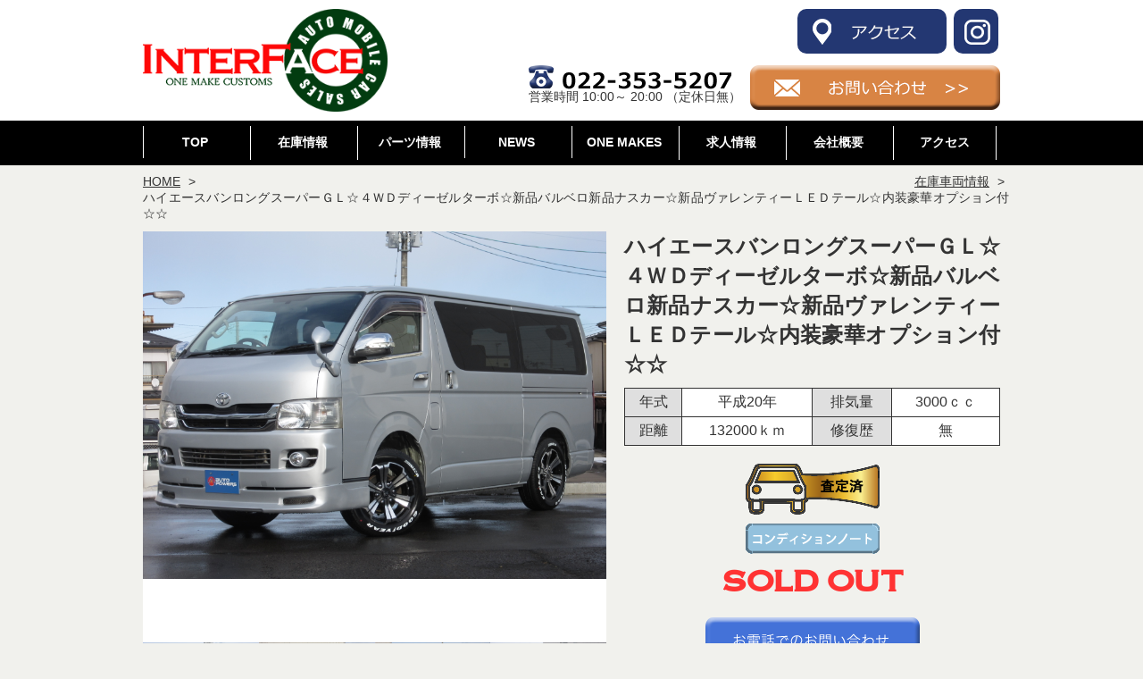

--- FILE ---
content_type: text/html; charset=UTF-8
request_url: https://interface-4x4.com/car_stock/%E3%83%8F%E3%82%A4%E3%82%A8%E3%83%BC%E3%82%B9%E3%83%90%E3%83%B3%E3%83%AD%E3%83%B3%E3%82%B0%E3%82%B9%E3%83%BC%E3%83%91%E3%83%BC%EF%BD%87%EF%BD%8C%EF%BC%94%EF%BD%97%EF%BD%84%E3%83%87%E3%82%A3%E3%83%BC/
body_size: 60382
content:
<!DOCTYPE html>
<html lang="ja">
<head>
<!-- Global site tag (gtag.js) - Google Analytics -->
<script async src="https://www.googletagmanager.com/gtag/js?id=UA-120816451-1"></script>
<script>
  window.dataLayer = window.dataLayer || [];
  function gtag(){dataLayer.push(arguments);}
  gtag('js', new Date());

  gtag('config', 'UA-120816451-1');
</script>
<meta charset="UTF-8">
<meta http-equiv="X-UA-Compatible" content="IE=edge">
<meta name="viewport" content="width=device-width, initial-scale=1">
<link rel="profile" href="http://gmpg.org/xfn/11">
<link rel="pingback" href="https://interface-4x4.com/xmlrpc.php">
<link rel="shortcut icon" href="https://interface-4x4.com/wp-content/themes/html5max-interface/img/favicon.ico" type="image/x-icon" />
<link rel="stylesheet" type="text/css" href="https://interface-4x4.com/wp-content/themes/html5max-interface/css/reset.css">
<link rel="stylesheet" type="text/css" href="https://interface-4x4.com/wp-content/themes/html5max-interface/css/unsemantic-grid-responsive.css">
<link rel="stylesheet" type="text/css" href="https://interface-4x4.com/wp-content/themes/html5max-interface/css/font-awesome.css">
<title>ハイエースバンロングスーパーＧＬ☆４ＷＤディーゼルターボ☆新品バルベロ新品ナスカー☆新品ヴァレンティーＬＥＤテール☆内装豪華オプション付☆☆ &#8211; 宮城県仙台市のランドクルーザー専門店インターフェース</title>
<meta name='robots' content='max-image-preview:large' />
<link rel='dns-prefetch' href='//static.addtoany.com' />
<link rel='dns-prefetch' href='//s.w.org' />
<link rel="alternate" type="application/rss+xml" title="宮城県仙台市のランドクルーザー専門店インターフェース &raquo; フィード" href="https://interface-4x4.com/feed/" />
<link rel="alternate" type="application/rss+xml" title="宮城県仙台市のランドクルーザー専門店インターフェース &raquo; コメントフィード" href="https://interface-4x4.com/comments/feed/" />
<script type="text/javascript">
window._wpemojiSettings = {"baseUrl":"https:\/\/s.w.org\/images\/core\/emoji\/14.0.0\/72x72\/","ext":".png","svgUrl":"https:\/\/s.w.org\/images\/core\/emoji\/14.0.0\/svg\/","svgExt":".svg","source":{"concatemoji":"https:\/\/interface-4x4.com\/wp-includes\/js\/wp-emoji-release.min.js?ver=6.0.11"}};
/*! This file is auto-generated */
!function(e,a,t){var n,r,o,i=a.createElement("canvas"),p=i.getContext&&i.getContext("2d");function s(e,t){var a=String.fromCharCode,e=(p.clearRect(0,0,i.width,i.height),p.fillText(a.apply(this,e),0,0),i.toDataURL());return p.clearRect(0,0,i.width,i.height),p.fillText(a.apply(this,t),0,0),e===i.toDataURL()}function c(e){var t=a.createElement("script");t.src=e,t.defer=t.type="text/javascript",a.getElementsByTagName("head")[0].appendChild(t)}for(o=Array("flag","emoji"),t.supports={everything:!0,everythingExceptFlag:!0},r=0;r<o.length;r++)t.supports[o[r]]=function(e){if(!p||!p.fillText)return!1;switch(p.textBaseline="top",p.font="600 32px Arial",e){case"flag":return s([127987,65039,8205,9895,65039],[127987,65039,8203,9895,65039])?!1:!s([55356,56826,55356,56819],[55356,56826,8203,55356,56819])&&!s([55356,57332,56128,56423,56128,56418,56128,56421,56128,56430,56128,56423,56128,56447],[55356,57332,8203,56128,56423,8203,56128,56418,8203,56128,56421,8203,56128,56430,8203,56128,56423,8203,56128,56447]);case"emoji":return!s([129777,127995,8205,129778,127999],[129777,127995,8203,129778,127999])}return!1}(o[r]),t.supports.everything=t.supports.everything&&t.supports[o[r]],"flag"!==o[r]&&(t.supports.everythingExceptFlag=t.supports.everythingExceptFlag&&t.supports[o[r]]);t.supports.everythingExceptFlag=t.supports.everythingExceptFlag&&!t.supports.flag,t.DOMReady=!1,t.readyCallback=function(){t.DOMReady=!0},t.supports.everything||(n=function(){t.readyCallback()},a.addEventListener?(a.addEventListener("DOMContentLoaded",n,!1),e.addEventListener("load",n,!1)):(e.attachEvent("onload",n),a.attachEvent("onreadystatechange",function(){"complete"===a.readyState&&t.readyCallback()})),(e=t.source||{}).concatemoji?c(e.concatemoji):e.wpemoji&&e.twemoji&&(c(e.twemoji),c(e.wpemoji)))}(window,document,window._wpemojiSettings);
</script>
<style type="text/css">
img.wp-smiley,
img.emoji {
	display: inline !important;
	border: none !important;
	box-shadow: none !important;
	height: 1em !important;
	width: 1em !important;
	margin: 0 0.07em !important;
	vertical-align: -0.1em !important;
	background: none !important;
	padding: 0 !important;
}
</style>
	<link rel='stylesheet' id='sbi_styles-css'  href='https://interface-4x4.com/wp-content/plugins/instagram-feed/css/sbi-styles.min.css?ver=6.8.0' type='text/css' media='all' />
<link rel='stylesheet' id='wp-block-library-css'  href='https://interface-4x4.com/wp-includes/css/dist/block-library/style.min.css?ver=6.0.11' type='text/css' media='all' />
<style id='global-styles-inline-css' type='text/css'>
body{--wp--preset--color--black: #000000;--wp--preset--color--cyan-bluish-gray: #abb8c3;--wp--preset--color--white: #ffffff;--wp--preset--color--pale-pink: #f78da7;--wp--preset--color--vivid-red: #cf2e2e;--wp--preset--color--luminous-vivid-orange: #ff6900;--wp--preset--color--luminous-vivid-amber: #fcb900;--wp--preset--color--light-green-cyan: #7bdcb5;--wp--preset--color--vivid-green-cyan: #00d084;--wp--preset--color--pale-cyan-blue: #8ed1fc;--wp--preset--color--vivid-cyan-blue: #0693e3;--wp--preset--color--vivid-purple: #9b51e0;--wp--preset--gradient--vivid-cyan-blue-to-vivid-purple: linear-gradient(135deg,rgba(6,147,227,1) 0%,rgb(155,81,224) 100%);--wp--preset--gradient--light-green-cyan-to-vivid-green-cyan: linear-gradient(135deg,rgb(122,220,180) 0%,rgb(0,208,130) 100%);--wp--preset--gradient--luminous-vivid-amber-to-luminous-vivid-orange: linear-gradient(135deg,rgba(252,185,0,1) 0%,rgba(255,105,0,1) 100%);--wp--preset--gradient--luminous-vivid-orange-to-vivid-red: linear-gradient(135deg,rgba(255,105,0,1) 0%,rgb(207,46,46) 100%);--wp--preset--gradient--very-light-gray-to-cyan-bluish-gray: linear-gradient(135deg,rgb(238,238,238) 0%,rgb(169,184,195) 100%);--wp--preset--gradient--cool-to-warm-spectrum: linear-gradient(135deg,rgb(74,234,220) 0%,rgb(151,120,209) 20%,rgb(207,42,186) 40%,rgb(238,44,130) 60%,rgb(251,105,98) 80%,rgb(254,248,76) 100%);--wp--preset--gradient--blush-light-purple: linear-gradient(135deg,rgb(255,206,236) 0%,rgb(152,150,240) 100%);--wp--preset--gradient--blush-bordeaux: linear-gradient(135deg,rgb(254,205,165) 0%,rgb(254,45,45) 50%,rgb(107,0,62) 100%);--wp--preset--gradient--luminous-dusk: linear-gradient(135deg,rgb(255,203,112) 0%,rgb(199,81,192) 50%,rgb(65,88,208) 100%);--wp--preset--gradient--pale-ocean: linear-gradient(135deg,rgb(255,245,203) 0%,rgb(182,227,212) 50%,rgb(51,167,181) 100%);--wp--preset--gradient--electric-grass: linear-gradient(135deg,rgb(202,248,128) 0%,rgb(113,206,126) 100%);--wp--preset--gradient--midnight: linear-gradient(135deg,rgb(2,3,129) 0%,rgb(40,116,252) 100%);--wp--preset--duotone--dark-grayscale: url('#wp-duotone-dark-grayscale');--wp--preset--duotone--grayscale: url('#wp-duotone-grayscale');--wp--preset--duotone--purple-yellow: url('#wp-duotone-purple-yellow');--wp--preset--duotone--blue-red: url('#wp-duotone-blue-red');--wp--preset--duotone--midnight: url('#wp-duotone-midnight');--wp--preset--duotone--magenta-yellow: url('#wp-duotone-magenta-yellow');--wp--preset--duotone--purple-green: url('#wp-duotone-purple-green');--wp--preset--duotone--blue-orange: url('#wp-duotone-blue-orange');--wp--preset--font-size--small: 13px;--wp--preset--font-size--medium: 20px;--wp--preset--font-size--large: 36px;--wp--preset--font-size--x-large: 42px;}.has-black-color{color: var(--wp--preset--color--black) !important;}.has-cyan-bluish-gray-color{color: var(--wp--preset--color--cyan-bluish-gray) !important;}.has-white-color{color: var(--wp--preset--color--white) !important;}.has-pale-pink-color{color: var(--wp--preset--color--pale-pink) !important;}.has-vivid-red-color{color: var(--wp--preset--color--vivid-red) !important;}.has-luminous-vivid-orange-color{color: var(--wp--preset--color--luminous-vivid-orange) !important;}.has-luminous-vivid-amber-color{color: var(--wp--preset--color--luminous-vivid-amber) !important;}.has-light-green-cyan-color{color: var(--wp--preset--color--light-green-cyan) !important;}.has-vivid-green-cyan-color{color: var(--wp--preset--color--vivid-green-cyan) !important;}.has-pale-cyan-blue-color{color: var(--wp--preset--color--pale-cyan-blue) !important;}.has-vivid-cyan-blue-color{color: var(--wp--preset--color--vivid-cyan-blue) !important;}.has-vivid-purple-color{color: var(--wp--preset--color--vivid-purple) !important;}.has-black-background-color{background-color: var(--wp--preset--color--black) !important;}.has-cyan-bluish-gray-background-color{background-color: var(--wp--preset--color--cyan-bluish-gray) !important;}.has-white-background-color{background-color: var(--wp--preset--color--white) !important;}.has-pale-pink-background-color{background-color: var(--wp--preset--color--pale-pink) !important;}.has-vivid-red-background-color{background-color: var(--wp--preset--color--vivid-red) !important;}.has-luminous-vivid-orange-background-color{background-color: var(--wp--preset--color--luminous-vivid-orange) !important;}.has-luminous-vivid-amber-background-color{background-color: var(--wp--preset--color--luminous-vivid-amber) !important;}.has-light-green-cyan-background-color{background-color: var(--wp--preset--color--light-green-cyan) !important;}.has-vivid-green-cyan-background-color{background-color: var(--wp--preset--color--vivid-green-cyan) !important;}.has-pale-cyan-blue-background-color{background-color: var(--wp--preset--color--pale-cyan-blue) !important;}.has-vivid-cyan-blue-background-color{background-color: var(--wp--preset--color--vivid-cyan-blue) !important;}.has-vivid-purple-background-color{background-color: var(--wp--preset--color--vivid-purple) !important;}.has-black-border-color{border-color: var(--wp--preset--color--black) !important;}.has-cyan-bluish-gray-border-color{border-color: var(--wp--preset--color--cyan-bluish-gray) !important;}.has-white-border-color{border-color: var(--wp--preset--color--white) !important;}.has-pale-pink-border-color{border-color: var(--wp--preset--color--pale-pink) !important;}.has-vivid-red-border-color{border-color: var(--wp--preset--color--vivid-red) !important;}.has-luminous-vivid-orange-border-color{border-color: var(--wp--preset--color--luminous-vivid-orange) !important;}.has-luminous-vivid-amber-border-color{border-color: var(--wp--preset--color--luminous-vivid-amber) !important;}.has-light-green-cyan-border-color{border-color: var(--wp--preset--color--light-green-cyan) !important;}.has-vivid-green-cyan-border-color{border-color: var(--wp--preset--color--vivid-green-cyan) !important;}.has-pale-cyan-blue-border-color{border-color: var(--wp--preset--color--pale-cyan-blue) !important;}.has-vivid-cyan-blue-border-color{border-color: var(--wp--preset--color--vivid-cyan-blue) !important;}.has-vivid-purple-border-color{border-color: var(--wp--preset--color--vivid-purple) !important;}.has-vivid-cyan-blue-to-vivid-purple-gradient-background{background: var(--wp--preset--gradient--vivid-cyan-blue-to-vivid-purple) !important;}.has-light-green-cyan-to-vivid-green-cyan-gradient-background{background: var(--wp--preset--gradient--light-green-cyan-to-vivid-green-cyan) !important;}.has-luminous-vivid-amber-to-luminous-vivid-orange-gradient-background{background: var(--wp--preset--gradient--luminous-vivid-amber-to-luminous-vivid-orange) !important;}.has-luminous-vivid-orange-to-vivid-red-gradient-background{background: var(--wp--preset--gradient--luminous-vivid-orange-to-vivid-red) !important;}.has-very-light-gray-to-cyan-bluish-gray-gradient-background{background: var(--wp--preset--gradient--very-light-gray-to-cyan-bluish-gray) !important;}.has-cool-to-warm-spectrum-gradient-background{background: var(--wp--preset--gradient--cool-to-warm-spectrum) !important;}.has-blush-light-purple-gradient-background{background: var(--wp--preset--gradient--blush-light-purple) !important;}.has-blush-bordeaux-gradient-background{background: var(--wp--preset--gradient--blush-bordeaux) !important;}.has-luminous-dusk-gradient-background{background: var(--wp--preset--gradient--luminous-dusk) !important;}.has-pale-ocean-gradient-background{background: var(--wp--preset--gradient--pale-ocean) !important;}.has-electric-grass-gradient-background{background: var(--wp--preset--gradient--electric-grass) !important;}.has-midnight-gradient-background{background: var(--wp--preset--gradient--midnight) !important;}.has-small-font-size{font-size: var(--wp--preset--font-size--small) !important;}.has-medium-font-size{font-size: var(--wp--preset--font-size--medium) !important;}.has-large-font-size{font-size: var(--wp--preset--font-size--large) !important;}.has-x-large-font-size{font-size: var(--wp--preset--font-size--x-large) !important;}
</style>
<link rel='stylesheet' id='addtoany-css'  href='https://interface-4x4.com/wp-content/plugins/add-to-any/addtoany.min.css?ver=1.16' type='text/css' media='all' />
<script type='text/javascript' id='addtoany-core-js-before'>
window.a2a_config=window.a2a_config||{};a2a_config.callbacks=[];a2a_config.overlays=[];a2a_config.templates={};a2a_localize = {
	Share: "共有",
	Save: "ブックマーク",
	Subscribe: "購読",
	Email: "メール",
	Bookmark: "ブックマーク",
	ShowAll: "すべて表示する",
	ShowLess: "小さく表示する",
	FindServices: "サービスを探す",
	FindAnyServiceToAddTo: "追加するサービスを今すぐ探す",
	PoweredBy: "Powered by",
	ShareViaEmail: "メールでシェアする",
	SubscribeViaEmail: "メールで購読する",
	BookmarkInYourBrowser: "ブラウザにブックマーク",
	BookmarkInstructions: "このページをブックマークするには、 Ctrl+D または \u2318+D を押下。",
	AddToYourFavorites: "お気に入りに追加",
	SendFromWebOrProgram: "任意のメールアドレスまたはメールプログラムから送信",
	EmailProgram: "メールプログラム",
	More: "詳細&#8230;",
	ThanksForSharing: "共有ありがとうございます !",
	ThanksForFollowing: "フォローありがとうございます !"
};
</script>
<script type='text/javascript' defer src='https://static.addtoany.com/menu/page.js' id='addtoany-core-js'></script>
<script type='text/javascript' src='https://interface-4x4.com/wp-includes/js/jquery/jquery.min.js?ver=3.6.0' id='jquery-core-js'></script>
<script type='text/javascript' src='https://interface-4x4.com/wp-includes/js/jquery/jquery-migrate.min.js?ver=3.3.2' id='jquery-migrate-js'></script>
<script type='text/javascript' defer src='https://interface-4x4.com/wp-content/plugins/add-to-any/addtoany.min.js?ver=1.1' id='addtoany-jquery-js'></script>
<link rel="https://api.w.org/" href="https://interface-4x4.com/wp-json/" /><link rel="EditURI" type="application/rsd+xml" title="RSD" href="https://interface-4x4.com/xmlrpc.php?rsd" />
<link rel="wlwmanifest" type="application/wlwmanifest+xml" href="https://interface-4x4.com/wp-includes/wlwmanifest.xml" /> 
<meta name="generator" content="WordPress 6.0.11" />
<link rel="canonical" href="https://interface-4x4.com/car_stock/%e3%83%8f%e3%82%a4%e3%82%a8%e3%83%bc%e3%82%b9%e3%83%90%e3%83%b3%e3%83%ad%e3%83%b3%e3%82%b0%e3%82%b9%e3%83%bc%e3%83%91%e3%83%bc%ef%bd%87%ef%bd%8c%ef%bc%94%ef%bd%97%ef%bd%84%e3%83%87%e3%82%a3%e3%83%bc/" />
<link rel='shortlink' href='https://interface-4x4.com/?p=446' />
<link rel="alternate" type="application/json+oembed" href="https://interface-4x4.com/wp-json/oembed/1.0/embed?url=https%3A%2F%2Finterface-4x4.com%2Fcar_stock%2F%25e3%2583%258f%25e3%2582%25a4%25e3%2582%25a8%25e3%2583%25bc%25e3%2582%25b9%25e3%2583%2590%25e3%2583%25b3%25e3%2583%25ad%25e3%2583%25b3%25e3%2582%25b0%25e3%2582%25b9%25e3%2583%25bc%25e3%2583%2591%25e3%2583%25bc%25ef%25bd%2587%25ef%25bd%258c%25ef%25bc%2594%25ef%25bd%2597%25ef%25bd%2584%25e3%2583%2587%25e3%2582%25a3%25e3%2583%25bc%2F" />
<link rel="alternate" type="text/xml+oembed" href="https://interface-4x4.com/wp-json/oembed/1.0/embed?url=https%3A%2F%2Finterface-4x4.com%2Fcar_stock%2F%25e3%2583%258f%25e3%2582%25a4%25e3%2582%25a8%25e3%2583%25bc%25e3%2582%25b9%25e3%2583%2590%25e3%2583%25b3%25e3%2583%25ad%25e3%2583%25b3%25e3%2582%25b0%25e3%2582%25b9%25e3%2583%25bc%25e3%2583%2591%25e3%2583%25bc%25ef%25bd%2587%25ef%25bd%258c%25ef%25bc%2594%25ef%25bd%2597%25ef%25bd%2584%25e3%2583%2587%25e3%2582%25a3%25e3%2583%25bc%2F&#038;format=xml" />
<!-- Analytics by WP Statistics - https://wp-statistics.com -->
<style type="text/css">.recentcomments a{display:inline !important;padding:0 !important;margin:0 !important;}</style><!-- 開発用 -->
<link rel="stylesheet" href="https://interface-4x4.com/wp-content/themes/html5max-interface/style.css?1534230068" type="text/css" />
<script src="https://ajax.googleapis.com/ajax/libs/jquery/3.2.1/jquery.min.js"></script>
<script type="text/javascript" src="https://interface-4x4.com/wp-content/themes/html5max-interface/js/jquery.bgswitcher.js"></script>
    <script>
    jQuery(function($) {
        $('.bg-slider').bgSwitcher({
            images: [
                'https://interface-4x4.com/wp-content/themes/html5max-interface/img/topheader/main-1.jpg',
                'https://interface-4x4.com/wp-content/themes/html5max-interface/img/topheader/main-2.jpg',
                'https://interface-4x4.com/wp-content/themes/html5max-interface/img/topheader/main-3.jpg',
                'https://interface-4x4.com/wp-content/themes/html5max-interface/img/topheader/main-4.jpg',
                'https://interface-4x4.com/wp-content/themes/html5max-interface/img/topheader/main-5.jpg',
                'https://interface-4x4.com/wp-content/themes/html5max-interface/img/topheader/main-6.jpg',
                'https://interface-4x4.com/wp-content/themes/html5max-interface/img/topheader/main-7.jpg'],
        });
        $('.stock-slider').bgSwitcher({
            images: [
                'https://interface-4x4.com/wp-content/themes/html5max-interface/img/stock/slide-1.jpg',
                'https://interface-4x4.com/wp-content/themes/html5max-interface/img/stock/slide-2.jpg',
                'https://interface-4x4.com/wp-content/themes/html5max-interface/img/stock/slide-3.jpg',
                'https://interface-4x4.com/wp-content/themes/html5max-interface/img/stock/slide-4.jpg',
                'https://interface-4x4.com/wp-content/themes/html5max-interface/img/stock/slide-5.jpg',
                'https://interface-4x4.com/wp-content/themes/html5max-interface/img/stock/slide-6.jpg',
                'https://interface-4x4.com/wp-content/themes/html5max-interface/img/stock/slide-7.jpg',
                'https://interface-4x4.com/wp-content/themes/html5max-interface/img/stock/slide-8.jpg',
                'https://interface-4x4.com/wp-content/themes/html5max-interface/img/stock/slide-9.jpg',
                'https://interface-4x4.com/wp-content/themes/html5max-interface/img/stock/slide-10.jpg',
                'https://interface-4x4.com/wp-content/themes/html5max-interface/img/stock/slide-11.jpg',
                'https://interface-4x4.com/wp-content/themes/html5max-interface/img/stock/slide-12.jpg',
                'https://interface-4x4.com/wp-content/themes/html5max-interface/img/stock/slide-13.jpg'],
        });
        stock-slider

    });
    $(function(){
        $('.side_toggle').on('click', function() {
            $('.type-data').css('display', 'none');
            $(this).next().css('display', 'block');
            if ($(this).parent().hasClass('sp100')) {
                $(this).parent().removeClass('sp100');
                $(this).next().css('display', 'none');
            } else {
                $('.stock-menu li').removeClass('sp100');
                $(this).parent().addClass('sp100');
            }
            return false;
        });
        $('.toggle-menu').on('click',function(){
            $('nav').show();
        });
        $('.toggle-close').on('click',function(){
            $('nav').hide();
        });
        $(window).resize(function() {
            var w = $(window).width();
            if ( w > 768) {
                $('nav').show();
            }
        });
        $(".thumbnail").on('click',function(){
            var dataUrl = $(this).attr('data-url');
            $("#main-image").attr('src',dataUrl);
            var dataText = $(this).attr('data-text');
            $("#image-text").text(dataText);
        });
    });
    </script>

</head>
<body class="wp-page">
        <header id="top" class="top">
        <div class="header-inner header-inner-page">
            <div class="grid-container">
                <div class="grid-30">
                    <h1>
                        <a href="https://interface-4x4.com/">
                            <img src="https://interface-4x4.com/wp-content/themes/html5max-interface/img/header-logo.png" alt="INTERFACE">
                        </a>
                    </h1>
                    <div class="toggle-menu toggle-menu-b">
                        <i class="fa fa-bars" aria-hidden="true"></i>
                    </div>
                </div>
                <div class="grid-70">
                    <ul class="header-sns mb-10">
                        <li class="header-access">
                            <a href="https://interface-4x4.com/access/">
                                <img src="https://interface-4x4.com/wp-content/themes/html5max-interface/img/header-access.png">
                            </a>
                        </li>
                        <!--
                        <li>
                            <a href="">
                                <img src="https://interface-4x4.com/wp-content/themes/html5max-interface/img/header-sns-face.png">
                            </a>
                        </li>
                        -->
                        <li>
                            <a href="https://www.instagram.com/tkc.hayasaka_sendai?hl=ja" target="_blank">
                                <img src="https://interface-4x4.com/wp-content/themes/html5max-interface/img/header-sns-insta.png">
                            </a>
                        </li>
                        <!--
                        <li>
                            <a href="">
                                <img src="https://interface-4x4.com/wp-content/themes/html5max-interface/img/header-sns-twitter.png">
                            </a>
                        </li>
                        -->
                    </ul>
                    <div class="header-contact">
                        <div class="header-contact-mail">
                            <a href="https://interface-4x4.com/contact/">
                                <img src="https://interface-4x4.com/wp-content/themes/html5max-interface/img/header-mail.png">
                            </a>
                        </div>
                        <div class="header-contact-tel">
                            <a href="tel:022-353-5207">
                                <img src="https://interface-4x4.com/wp-content/themes/html5max-interface/img/header-tel.png">
                            </a>
                            <span>
                                営業時間 10:00～ 20:00 （定休日無）
                            </span>
                        </div>
                    </div>
                </div>
            </div>
        </div>
    </header>
        <nav>
        <div class="grid-container">
            <div class="grid-100">
                <p class="toggle-close">
                    <i class="fa fa-times" aria-hidden="true"></i>
                </p>
                <ul>
                    <li>
                        <a href="https://interface-4x4.com/">
                            TOP
                        </a>
                    </li>
                    <li>
                        <a href="https://interface-4x4.com/stock_car/">
                            在庫情報
                        </a>
                    </li>
                    <li>
                        <a href="https://interface-4x4.com/stock_parts/">
                            パーツ情報
                        </a>
                    </li>
                    <li>
                        <a href="https://interface-4x4.com/news/">
                            NEWS
                        </a>
                    </li>
                    <li>
                        <a href="https://www.instagram.com/explore/tags/interface4x4/">
                            ONE MAKES
                        </a>
                    </li>
                    <li>
                        <a href="https://interface-4x4.com/recruit/">
                            求人情報
                        </a>
                    </li>
                    <li>
                        <a href="https://interface-4x4.com/company/">
                            会社概要
                        </a>
                    </li>
                    <li>
                        <a href="https://interface-4x4.com/access/">
                            アクセス
                        </a>
                    </li>
                </ul>
            </div>
        </div>
    </nav>
<main>
    <div class="grid-container page-inner">
        <ol class="breadcrumb">
            <li>
                <a href="https://interface-4x4.com/">HOME</a>
            </li>
            <li>
                <a href="https://interface-4x4.com//stock_car">在庫車両情報</a>
            </li>
            <li class="active">ハイエースバンロングスーパーＧＬ☆４ＷＤディーゼルターボ☆新品バルベロ新品ナスカー☆新品ヴァレンティーＬＥＤテール☆内装豪華オプション付☆☆</li>
        </ol>
        <div class="car-detail clearfix">
            <div class="grid-55">
                <dl class="gallery">
                    <dt>
                        <img id="main-image" src="https://interface-4x4.com/wp-content/uploads/2018/06/IMG_2666.jpg" alt="">
                        <div class="image-text-area">
                            <p id="image-text">
                                                            </p>
                        </div>
                    </dt>
                    <dd>
                        <script type="text/javascript">
                            $(function() {
                                var w = $('.thumnail-list li').width();
                                var reh = w * 0.75;
                                $('.thumnail-list li img').height(reh);
                            });
                        </script>
                        <ul class="thumnail-list">
                                                            <li>
                                    <img class="thumbnail" data-url="https://interface-4x4.com/wp-content/uploads/2018/06/IMG_2666.jpg" data-text="" src="https://interface-4x4.com/wp-content/uploads/2018/06/IMG_2666.jpg" alt="">
                                </li>
                                                            <li>
                                    <img class="thumbnail" data-url="https://interface-4x4.com/wp-content/uploads/2018/06/IMG_2671.jpg" data-text="" src="https://interface-4x4.com/wp-content/uploads/2018/06/IMG_2671.jpg" alt="">
                                </li>
                                                            <li>
                                    <img class="thumbnail" data-url="https://interface-4x4.com/wp-content/uploads/2018/06/IMG_2672.jpg" data-text="" src="https://interface-4x4.com/wp-content/uploads/2018/06/IMG_2672.jpg" alt="">
                                </li>
                                                            <li>
                                    <img class="thumbnail" data-url="https://interface-4x4.com/wp-content/uploads/2018/06/IMG_2673.jpg" data-text="" src="https://interface-4x4.com/wp-content/uploads/2018/06/IMG_2673.jpg" alt="">
                                </li>
                                                            <li>
                                    <img class="thumbnail" data-url="https://interface-4x4.com/wp-content/uploads/2018/06/IMG_2674.jpg" data-text="" src="https://interface-4x4.com/wp-content/uploads/2018/06/IMG_2674.jpg" alt="">
                                </li>
                                                            <li>
                                    <img class="thumbnail" data-url="https://interface-4x4.com/wp-content/uploads/2018/06/IMG_2676.jpg" data-text="" src="https://interface-4x4.com/wp-content/uploads/2018/06/IMG_2676.jpg" alt="">
                                </li>
                                                            <li>
                                    <img class="thumbnail" data-url="https://interface-4x4.com/wp-content/uploads/2018/06/IMG_2677.jpg" data-text="" src="https://interface-4x4.com/wp-content/uploads/2018/06/IMG_2677.jpg" alt="">
                                </li>
                                                            <li>
                                    <img class="thumbnail" data-url="https://interface-4x4.com/wp-content/uploads/2018/06/IMG_2679.jpg" data-text="" src="https://interface-4x4.com/wp-content/uploads/2018/06/IMG_2679.jpg" alt="">
                                </li>
                                                            <li>
                                    <img class="thumbnail" data-url="https://interface-4x4.com/wp-content/uploads/2018/06/IMG_2680.jpg" data-text="" src="https://interface-4x4.com/wp-content/uploads/2018/06/IMG_2680.jpg" alt="">
                                </li>
                                                            <li>
                                    <img class="thumbnail" data-url="https://interface-4x4.com/wp-content/uploads/2018/06/IMG_2681.jpg" data-text="" src="https://interface-4x4.com/wp-content/uploads/2018/06/IMG_2681.jpg" alt="">
                                </li>
                                                            <li>
                                    <img class="thumbnail" data-url="https://interface-4x4.com/wp-content/uploads/2018/06/IMG_2683.jpg" data-text="" src="https://interface-4x4.com/wp-content/uploads/2018/06/IMG_2683.jpg" alt="">
                                </li>
                                                            <li>
                                    <img class="thumbnail" data-url="https://interface-4x4.com/wp-content/uploads/2018/06/IMG_2685.jpg" data-text="" src="https://interface-4x4.com/wp-content/uploads/2018/06/IMG_2685.jpg" alt="">
                                </li>
                                                            <li>
                                    <img class="thumbnail" data-url="https://interface-4x4.com/wp-content/uploads/2018/06/IMG_2687.jpg" data-text="" src="https://interface-4x4.com/wp-content/uploads/2018/06/IMG_2687.jpg" alt="">
                                </li>
                                                            <li>
                                    <img class="thumbnail" data-url="https://interface-4x4.com/wp-content/uploads/2018/06/IMG_2692.jpg" data-text="" src="https://interface-4x4.com/wp-content/uploads/2018/06/IMG_2692.jpg" alt="">
                                </li>
                                                            <li>
                                    <img class="thumbnail" data-url="https://interface-4x4.com/wp-content/uploads/2018/06/IMG_2693.jpg" data-text="" src="https://interface-4x4.com/wp-content/uploads/2018/06/IMG_2693.jpg" alt="">
                                </li>
                                                            <li>
                                    <img class="thumbnail" data-url="https://interface-4x4.com/wp-content/uploads/2018/06/IMG_2696.jpg" data-text="" src="https://interface-4x4.com/wp-content/uploads/2018/06/IMG_2696.jpg" alt="">
                                </li>
                                                            <li>
                                    <img class="thumbnail" data-url="https://interface-4x4.com/wp-content/uploads/2018/06/IMG_2698.jpg" data-text="" src="https://interface-4x4.com/wp-content/uploads/2018/06/IMG_2698.jpg" alt="">
                                </li>
                                                            <li>
                                    <img class="thumbnail" data-url="https://interface-4x4.com/wp-content/uploads/2018/06/IMG_2707.jpg" data-text="" src="https://interface-4x4.com/wp-content/uploads/2018/06/IMG_2707.jpg" alt="">
                                </li>
                                                            <li>
                                    <img class="thumbnail" data-url="https://interface-4x4.com/wp-content/uploads/2018/06/IMG_2710.jpg" data-text="" src="https://interface-4x4.com/wp-content/uploads/2018/06/IMG_2710.jpg" alt="">
                                </li>
                                                            <li>
                                    <img class="thumbnail" data-url="" data-text="" src="" alt="">
                                </li>
                                                    </ul>
                    </dd>
                </dl>
            </div>
            <div class="grid-45">
                <div class="clearfix">
                    <div class="">
                        <h2 class="single-h2">
                            ハイエースバンロングスーパーＧＬ☆４ＷＤディーゼルターボ☆新品バルベロ新品ナスカー☆新品ヴァレンティーＬＥＤテール☆内装豪華オプション付☆☆                        </h2>
                        <table>
                            <tr>
                                <th>
                                    年式
                                </th>
                                <td>
                                    平成20年                                </td>
                                <th>
                                    排気量
                                </th>
                                <td>
                                    3000ｃｃ                                </td>
                            </tr>
                            <tr>
                                <th>
                                    距離
                                </th>
                                <td>
                                    132000ｋｍ                                </td>
                                <th>
                                    修復歴
                                </th>
                                <td>
                                    無                                </td>
                            </tr>
                        </table>
                    </div>
                                                <img class="icon-kantei" src="https://interface-4x4.com/wp-content/themes/html5max-interface/img/icon-kantei.png">
                        
                    <div class="condition-note">
                        <a href="https://interface-4x4.com/condition/?id=446" target="_blank">
                            <img class="icon-condition" src="https://interface-4x4.com/wp-content/themes/html5max-interface/img/icon-condition.png">
                        </a>
                    </div>

                    <p class="price mb-20">
                                                    SOLD OUT
                                                
                    </p>

                    <div class="car-contact">
                        <a href="tel:022-353-5207">
                            <img class="" src="https://interface-4x4.com/wp-content/themes/html5max-interface/img/car-detail-tel.png">
                        </a>
                        <a href="https://interface-4x4.com/estimate?id=446">
                            <img class="" src="https://interface-4x4.com/wp-content/themes/html5max-interface/img/car-detail-mail.png">
                        </a>
                    </div>
                        
                </div>
            </div>
        </div>
        <div class="clearfix"></div>
        <div class="grid-70">
            <div class="post-format">
                <div class="addtoany_share_save_container addtoany_content addtoany_content_top"><div class="a2a_kit a2a_kit_size_32 addtoany_list" data-a2a-url="https://interface-4x4.com/car_stock/%e3%83%8f%e3%82%a4%e3%82%a8%e3%83%bc%e3%82%b9%e3%83%90%e3%83%b3%e3%83%ad%e3%83%b3%e3%82%b0%e3%82%b9%e3%83%bc%e3%83%91%e3%83%bc%ef%bd%87%ef%bd%8c%ef%bc%94%ef%bd%97%ef%bd%84%e3%83%87%e3%82%a3%e3%83%bc/" data-a2a-title="ハイエースバンロングスーパーＧＬ☆４ＷＤディーゼルターボ☆新品バルベロ新品ナスカー☆新品ヴァレンティーＬＥＤテール☆内装豪華オプション付☆☆"><a class="a2a_button_facebook" href="https://www.addtoany.com/add_to/facebook?linkurl=https%3A%2F%2Finterface-4x4.com%2Fcar_stock%2F%25e3%2583%258f%25e3%2582%25a4%25e3%2582%25a8%25e3%2583%25bc%25e3%2582%25b9%25e3%2583%2590%25e3%2583%25b3%25e3%2583%25ad%25e3%2583%25b3%25e3%2582%25b0%25e3%2582%25b9%25e3%2583%25bc%25e3%2583%2591%25e3%2583%25bc%25ef%25bd%2587%25ef%25bd%258c%25ef%25bc%2594%25ef%25bd%2597%25ef%25bd%2584%25e3%2583%2587%25e3%2582%25a3%25e3%2583%25bc%2F&amp;linkname=%E3%83%8F%E3%82%A4%E3%82%A8%E3%83%BC%E3%82%B9%E3%83%90%E3%83%B3%E3%83%AD%E3%83%B3%E3%82%B0%E3%82%B9%E3%83%BC%E3%83%91%E3%83%BC%EF%BC%A7%EF%BC%AC%E2%98%86%EF%BC%94%EF%BC%B7%EF%BC%A4%E3%83%87%E3%82%A3%E3%83%BC%E3%82%BC%E3%83%AB%E3%82%BF%E3%83%BC%E3%83%9C%E2%98%86%E6%96%B0%E5%93%81%E3%83%90%E3%83%AB%E3%83%99%E3%83%AD%E6%96%B0%E5%93%81%E3%83%8A%E3%82%B9%E3%82%AB%E3%83%BC%E2%98%86%E6%96%B0%E5%93%81%E3%83%B4%E3%82%A1%E3%83%AC%E3%83%B3%E3%83%86%E3%82%A3%E3%83%BC%EF%BC%AC%EF%BC%A5%EF%BC%A4%E3%83%86%E3%83%BC%E3%83%AB%E2%98%86%E5%86%85%E8%A3%85%E8%B1%AA%E8%8F%AF%E3%82%AA%E3%83%97%E3%82%B7%E3%83%A7%E3%83%B3%E4%BB%98%E2%98%86%E2%98%86" title="Facebook" rel="nofollow noopener" target="_blank"></a></div></div>                <h2>
                    <span>セールスポイント</span>
                </h2>
                <div class="content-area">
                                    </div>
                <h2>
                    車両状態・基本情報
                </h2>
                <h3>状態</h3>
                <table class="jyouhou">
                    <tr>
                        <th>
                            年式
                        </th>
                        <td>
                            平成20年                        </td>
                        <th>
                            走行距離
                        </th>
                        <td>
                            132000ｋｍ                        </td>
                        <th>
                            修復歴
                        </th>
                        <td>
                            無                        </td>
                    </tr>
                    <tr>
                        <th>
                            記録簿
                        </th>
                        <td>
                            無                        </td>
                        <th>
                            禁煙車
                        </th>
                        <td>
                            -                        </td>
                        <th>
                            車検
                        </th>
                        <td>
                            　                            　                        </td>
                    </tr>
                    <tr>
                        <th>
                            ワンオーナー
                        </th>
                        <td>
                            -                        </td>
                        <th>
                            車歴
                        </th>
                        <td>
                            D車                        </td>
                        <th>
                            登録済未使用車
                        </th>
                        <td>
                            -                        </td>
                    </tr>
                    <tr>
                        <th>
                            リサイクル料
                        </th>
                        <td>
                            リ済別                        </td>
                        <th>
                            福祉車両
                        </th>
                        <td>
                            -                        </td>
                        <th>
                            エコカー対象車
                        </th>
                        <td>
                            -                        </td>
                    </tr>
                </table>
                <h3>
                    基本情報
                </h3>
                <table class="jyouhou">
                    <tr>
                        <th>
                            ボディタイプ
                        </th>
                        <td>
                            バン                        </td>
                        <th>
                            駆動方式
                        </th>
                        <td>
                            4WD                        </td>
                        <th>
                            エンジン種別
                        </th>
                        <td>
                            ディーゼル                        </td>
                    </tr>
                    <tr>
                        <th>
                            本体色
                        </th>
                        <td>
                            シルバー                        </td>
                        <th>
                            カラーコード
                        </th>
                        <td>
                                                    </td>
                        <th>
                            ドア数
                        </th>
                        <td>
                            5ドア                        </td>
                    </tr>
                    <tr>
                        <th>
                            ハンドル
                        </th>
                        <td>
                            右                        </td>
                        <th>
                            シフト
                        </th>
                        <td>
                            IAT                        </td>
                        <th>
                            過給器
                        </th>
                        <td>
                            TB                        </td>
                    </tr>
                </table>
                <h3>
                    オフロード装備
                </h3>
                <div class="clearfix mb-20">
                    <ul class="onoff">
                                                <li class="">リフトアップ</li>
                                                <li class="on">
                            トランスファー
                        </li>
                        <li class="on">
                            フォグライト
                        </li>
                    </ul>
                    <ul class="onoff margin0">
                                                <li class="">
                            オフロードバンパー
                        </li>
                        <li class="li_s ">
                            フロント
                        </li>
                        <li class="li_s ">
                            サイド
                        </li>
                        <li class="li_s ">
                            リア
                        </li>
                    </ul>
                    <ul class="onoff margin0">
                                                <li class="">
                            デフロック
                        </li>
                        <li class="li_s ">
                            フロント
                        </li>
                        <li class="li_s ">
                            センター
                        </li>
                        <li class="li_s ">
                            リア
                        </li>
                    </ul>
                    <ul class="onoff">
                        <li class="">オフロードタイヤ</li>
                        <li class="">シュノーケル</li>
                        <li class="">ラック</li>
                        <li class="">リーフ</li>
                        <li class="">ショック</li>
                        <li class="">コイルスプリング</li>
                        <li class="">シャックル</li>
                        <li class="">ラテラルロッド</li>
                        <li class="sp100 ">リーディングダウン</li>
                    </ul>
                </div>
                <h3>
                    内外装
                </h3>
                <div class="clearfix mb-20">
                    <ul class="onoff">
                        <li class="on">パワステ</li>
                        <li class="on">パワーウインドウ</li>
                        <li class="on">エアバッグ</li>
                        <li class="on">ABS</li>
                        <li class="on">エアコン</li>
                        <li class="on">Wエアコン</li>
                        <li class="on">キーレス</li>
                        <li class="">スマートキー</li>
                        <li class="on">スライドドア</li>
                                                <li class="">サンルーフ</li>
                                                                        <li class="">本革シート</li>
                                                <li class="on">パワーシート</li>
                                                <li class="on sp100 ">アルミホイール : 社外</li>
                        
                                                <li class="on sp100 ">ホイールサイズ : 17インチ</li>
                        
                                                <li class="">シートヒーター</li>
                                                <li class="">シートクーラー</li>
                        <li class="">ベンチシート</li>
                        <li class="">３列シート</li>
                        <li class="sp100 ">フルフラットシート</li>
                    </ul>
                    <ul class="onoff">
                                                <li class="on">ナビ : HDD</li>
                                                                        <li class="">TV</li>
                                            </ul>
                    <span class="clearfix"></span>
                    <ul class="onoff margin0">
                                                <li class="li_xs ">
                            カメラ
                        </li>
                        <li class="li_xs spmb0 ">
                            フロント
                        </li>
                        <li class="li_xs spmb0 ">
                            右サイド
                        </li>
                        <li class="li_xs spmb0 ">
                            左サイド
                        </li>
                        <li class="li_xs ">
                            バック
                        </li>
                        <li class="li_xs ">
                            全周囲
                        </li>
                    </ul>
                    <span class="clearfix"></span>
                    <ul class="onoff margin0">
                                                <li class="li_xs on">オーディオ</li>
                        <li class="li_xs spmb0 on">CD</li>
                        <li class="li_xs spmb0 ">MD</li>
                        <li class="li_xs spmb0 ">DVD</li>
                        <li class="li_xs ">MP3</li>
                        <li class="li_xs ">USB</li>
                        <li class="li_xs ">iPod</li>
                        <li class="li_xs ">Bluetooth</li>
                        <li class=""><span class="small">ミュージックプレーヤー接続</span></li>
                    </ul>
                    <span class="clearfix"></span>
                </div>
                <h3>
                    安全装備
                </h3>
                <div class="clearfix mb-20">
                    <ul class="onoff">
                                                <li class="on sp100">盗難防止装置 : 純正</li>
                                                <li class="">横滑り防止装置</li>
                        <li class="">障害物センサー</li>
                                                <li class="sp100">クルーズコントロール</li>
                                                <li class="">衝突軽減ブレーキ</li>
                        <li class="">パーキングアシスト</li>
                        <li class="">衝突安全ボディ</li>
                        <li class="">寒冷地仕様</li>
                    </ul>
                </div>
                                <h3>
                    ＜CBF-TRH200V＞カタログスペック
                </h3>
                <table class="jyouhou">
                    <tr>
                        <th>
                            発売年月
                        </th>
                        <td>
                            2004年                            8月                        </td>
                        <th>
                            ドア数
                        </th>
                        <td>
                            4ドア                        </td>
                        <th>
                            ボディータイプ
                        </th>
                        <td>
                            バン                        </td>
                    </tr>
                    <tr>
                        <th>
                            車両寸法
                        </th>
                        <td>
                            4695×1695×1980mm                        </td>
                        <th>
                            室内寸法
                        </th>
                        <td>
                            ----×----×----mm                        </td>
                        <th>
                            ホイールベース
                        </th>
                        <td>
                            2570mm                        </td>
                    </tr>
                    <tr>
                        <th>
                            乗車定員
                        </th>
                        <td>
                            2人                        </td>
                        <th>
                            車両重量
                        </th>
                        <td>
                            1770kg                        </td>
                        <th>
                            タイヤサイズ
                        </th>
                        <td>
                            195/80R15 107/105L LT                        </td>
                    </tr>
                    <tr>
                        <th>
                             最小回転半径
                        </th>
                        <td>
                            5.0m                        </td>
                        <th>
                             燃料タンク容量
                        </th>
                        <td>
                            70リットル                        </td>
                        <th>
                            燃費
                        </th>
                        <td>
                            10.2km/リットル                        </td>
                    </tr>
                </table>
            </div>
                            
        </div>
        <div class="grid-30">
            <ul class="side-link">
    <li>
        <a href="https://www.instagram.com/tkc.hayasaka_sendai?hl=ja" target="_blank">
            <img src="https://interface-4x4.com/wp-content/themes/html5max-interface/img/bnr-link-1.png">
        </a>
    </li>
    <li>
        <a href="https://interface-4x4.com/stock_car/">
            <img src="https://interface-4x4.com/wp-content/themes/html5max-interface/img/bnr-link-2.png">
        </a>
    </li>
    <li>
        <a href="https://interface-4x4.com/stock_parts/">
            <img src="https://interface-4x4.com/wp-content/themes/html5max-interface/img/bnr-link-3.png">
        </a>
    </li>
    <li>
        <a href="http://www.mkw-japan.com/" target="_blank">
            <img src="https://interface-4x4.com/wp-content/themes/html5max-interface/img/bnr-link-4.png">
        </a>
    </li>
    <li>
        <a href="http://www.mhtwheels.jp/fuel/" target="_blank">
            <img src="https://interface-4x4.com/wp-content/themes/html5max-interface/img/bnr-link-5.png">
        </a>
    </li>
    <li>
        <a href="http://www.mickeythompsontires.co.jp/" target="_blank">
            <img src="https://interface-4x4.com/wp-content/themes/html5max-interface/img/bnr-link-6.png">
        </a>
    </li>
    <li>
        <a href="https://www.bfgoodrichtires.co.jp/" target="_blank">
            <img src="https://interface-4x4.com/wp-content/themes/html5max-interface/img/bnr-link-7.png">
        </a>
    </li>
    <li>
        <a href="http://www.ridefox.com/" target="_blank">
            <img src="https://interface-4x4.com/wp-content/themes/html5max-interface/img/bnr-link-8.png">
        </a>
    </li>
    <li>
        <a href="https://www.fujicorporation.com/shop/" target="_blank">
            <img src="https://interface-4x4.com/wp-content/themes/html5max-interface/img/bnr-link-9.png">
        </a>
    </li>
    <li>
        <a href="http://www.kmcwheels.com/" target="_blank">
            <img src="https://interface-4x4.com/wp-content/themes/html5max-interface/img/bnr-link-10.png">
        </a>
    </li>
    <li>
        <a href="http://www.maxxis.co.jp/" target="_blank">
            <img src="https://interface-4x4.com/wp-content/themes/html5max-interface/img/bnr-link-11.png">
        </a>
    </li>
    <li>
        <a href="http://www.mljinc.co.jp/product/motometal/" target="_blank">
            <img src="https://interface-4x4.com/wp-content/themes/html5max-interface/img/bnr-link-12.png">
        </a>
    </li>
    <li>
        <a href="http://www.y-yokohama.com/brand/tire/geolandar/" target="_blank">
            <img src="https://interface-4x4.com/wp-content/themes/html5max-interface/img/bnr-link-13.png">
        </a>
    </li>
</ul>        </div>
    </div>
</main>

    <footer>
        <div class="grid-container mb-80">
            <div class="grid-50">
                <a href="">
                    <img class="footer-logo" src="https://interface-4x4.com/wp-content/themes/html5max-interface/img/footer-logo.png">
                </a>
                <div class="footer-contact clearfix">
                    <a href="tel:0223535207">
                        <img class="footer-tel" src="https://interface-4x4.com/wp-content/themes/html5max-interface/img/footer-tel.png">
                        <span>
                            営業時間  10:00 ～ 20:00 （定休日なし）
                        </span>
                    </a>
                    <span class="clearfix"></span>
                    <a href="https://interface-4x4.com/contact/">
                        <img class="footer-mail" src="https://interface-4x4.com/wp-content/themes/html5max-interface/img/footer-mail.png">
                    </a>
                </div>
                <div class="footer-address">
                    <h3>
                        <img src="https://interface-4x4.com/wp-content/themes/html5max-interface/img/footer-shop.png">
                    </h3>
                    <p>
                        〒983-0002  宮城県仙台市宮城野区蒲生字二本木127-4
                    </p>
                    <h3>
                        <img src="https://interface-4x4.com/wp-content/themes/html5max-interface/img/footer-factory.png">
                    </h3>
                    <p>
                        〒983-0002　宮城県仙台市宮城野区蒲生1-4-1<br>
                        <!--<span><a href="tel:022-357-0482">TEL. 022-357-0482</a></span>-->
                    </p>
                </div>
                <div class="footer-link">
                    <a href="https://www.goo-net.com/usedcar_shop/0903548/detail.html" target="_blank">
                        <img src="https://interface-4x4.com/wp-content/themes/html5max-interface/img/footer-goo.png">
                    </a>
                    <a href="https://www.carsensor.net/shop/miyagi/306122001/#contents" target="_blank">
                        <img src="https://interface-4x4.com/wp-content/themes/html5max-interface/img/footer-carsenser.png">
                    </a>
                </div>
            </div>
            <div class="grid-50">
                <div class="footer-map">
                    <h3>
                        ACCESS
                    </h3>
                    <div id="map"><iframe src="https://www.google.com/maps/embed?pb=!1m18!1m12!1m3!1d3132.759667125466!2d140.98878271533172!3d38.2618796796738!2m3!1f0!2f0!3f0!3m2!1i1024!2i768!4f13.1!3m3!1m2!1s0x5f8988e96bf1442f%3A0x39b6eb3e03e9ea69!2z44CSOTgzLTAwMDIg5a6u5Z-O55yM5LuZ5Y-w5biC5a6u5Z-O6YeO5Yy66JKy55Sf5LqM5pys5pyo77yR77yS77yX4oiS77yU!5e0!3m2!1sja!2sjp!4v1626326263055!5m2!1sja!2sjp" width="100%" height="380" style="border:0;"  allowfullscreen="" loading="lazy"></iframe></div>
                    
                    
                    <p>
                        仙台港ICから車で1分<br>
                        最寄り駅：仙石線 陸前高砂駅<br>
                        交通機関でご来店のお客様は電話番号へ<br>
                        お電話ください。お迎えに上がります。
                    </p>
                </div>
            </div>
        </div>
        <p class="copy">Copyright &copy; InterFace All Right Reserved.</p>
    </footer>

<!-- Instagram Feed JS -->
<script type="text/javascript">
var sbiajaxurl = "https://interface-4x4.com/wp-admin/admin-ajax.php";
</script>
<script type='text/javascript' id='wp-statistics-tracker-js-extra'>
/* <![CDATA[ */
var WP_Statistics_Tracker_Object = {"requestUrl":"https:\/\/interface-4x4.com\/wp-json\/wp-statistics\/v2","ajaxUrl":"https:\/\/interface-4x4.com\/wp-admin\/admin-ajax.php","hitParams":{"wp_statistics_hit":1,"source_type":"post_type_car_stock","source_id":446,"search_query":"","signature":"a6bd8facd2164c6d0604eb2b90ea7f4c","endpoint":"hit"},"onlineParams":{"wp_statistics_hit":1,"source_type":"post_type_car_stock","source_id":446,"search_query":"","signature":"a6bd8facd2164c6d0604eb2b90ea7f4c","endpoint":"online"},"option":{"userOnline":true,"consentLevel":"disabled","dntEnabled":false,"bypassAdBlockers":false,"isWpConsentApiActive":false,"trackAnonymously":false,"isPreview":false},"jsCheckTime":"60000","isConsoleVerbose":"1"};
/* ]]> */
</script>
<script type='text/javascript' src='https://interface-4x4.com/wp-content/plugins/wp-statistics/assets/js/tracker.js?ver=14.12.6' id='wp-statistics-tracker-js'></script>

</body>
</html>

--- FILE ---
content_type: text/css
request_url: https://interface-4x4.com/wp-content/themes/html5max-interface/style.css?1534230068
body_size: 21407
content:
@charset "utf-8";

/*
base
*/

@font-face {
    font-family: 'copper_penny_dtpregular';
    src: url('./fonts/copper_penny_dtp-webfont.woff2') format('woff2'),
         url('./fonts/copper_penny_dtp-webfont.woff') format('woff');
    font-weight: normal;
    font-style: normal;
}

html {
	font-size: 14px;
}

body{
	font-family: Arial, Roboto, "Droid Sans", "ヒラギノ角ゴ ProN W3", "Hiragino Kaku Gothic ProN", "メイリオ", Meiryo, sans-serif;
	text-align: justify;
}

.font-m {
	font-family: "Times New Roman", "ヒラギノ明朝 ProN W3", "Hiragino Mincho ProN", "メイリオ", Meiryo, serif;
}

.mb-10 {
    margin-bottom: 10px;
}

.mb-20 {
    margin-bottom: 20px;
}

.mb-30 {
    margin-bottom: 30px;
}

.mb-40 {
    margin-bottom: 40px;
}

.mb-60 {
    margin-bottom: 60px;
}

.mb-80 {
    margin-bottom: 80px;
}

.xsmall {
	font-size: 8px;
}

.small {
	font-size: 12px;
}

.large {
	font-size: 20px;
}

.xlarge {
	font-size: 24px;
}

.bold {
	font-weight: bold;
}

.bold span.small {
	font-weight: bold;
}

img {
	display: block;
	width: 100%;
	height: auto;
}

a:hover img {
    opacity: 0.6;
    filter: alpha(opacity=60);
    -moz-opacity: 0.6;
    -webkit-transition: 0.3s ease-in-out;
    -moz-transition: 0.3s ease-in-out;
    -o-transition: 0.3s ease-in-out;
    transition: 0.3s ease-in-out;
}

/*
add css
*/
body{
	background-color: #F1F1ED;
	color: #333;
}


.bg-slider {
    width: 100vw;
    height: 57.14vw;
    background-position:center center;
    background-size: cover;
    position: relative;
}

.header-inner {
    padding-top: 10px;
}

ul.header-sns {
    text-align: right;
}

ul.header-sns li {
    display: inline-block;
    width: 50px;
    margin: 0 2px;
    text-shadow:2px 2px 3px #333;
}

ul.header-sns li img {
    border-radius: 10px;
}

.top-catch {
	position: absolute;
    width: 600px;
    height: 150px;
    color: #fff;
    text-shadow:2px 2px 3px #333;
    left: 0;
    right: 0;
    bottom: 200px;
    margin: auto;
}

.top-catch h2 {
    text-align: center;
    font-size: 36px;
    font-weight: bold;
    line-height: 1.2;
    margin-bottom: 40px;
}

.top-catch p {
    font-size: 16px;
    text-align: center;
    line-height: 1.6;
}

nav {
    background-color: #000;
    margin-bottom: 40px;
}

nav ul {
    text-align: left;
    padding: 6px 0;
}

nav ul li {
    text-align: center;
    width: calc( 12.5% - 4px);
    display: inline-block;
    border-left: 1px solid #fff;
    box-sizing: border-box;
}

nav ul li:last-child {
    border-right: 1px solid #fff;
}

nav ul li a {
    display: block;
    color: #fff;
    font-weight: bold;
    text-decoration: none;
    padding: 10px 0;
}

nav ul li a:hover {
	opacity: 0.6;
    filter: alpha(opacity=60);
    -moz-opacity: 0.6;
    -webkit-transition: 0.3s ease-in-out;
    -moz-transition: 0.3s ease-in-out;
    -o-transition: 0.3s ease-in-out;
    transition: 0.3s ease-in-out;
}

section h2 {
    background: url(./img/h2-bg.png) no-repeat;
    background-size: cover;
    background-color: #233772;
    color: #fff;
    font-size: 20px;
    text-align: left;
    padding: 6px 0 4px 10px;
}

section h2 span {
	vertical-align: middle;
}

section h2:before {
	content: '';
    width: 95px;
    height: 31px;
    background: url(./img/h2-icon.png) no-repeat;
    display: inline-block;
    vertical-align: middle;
    background-size: cover;
    margin-right: 14px;
}

/*
section h2 {
    background: url(./img/h2-icon.png) no-repeat;
    background-position: 10px 2px;
    background-color: #233772;
    color: #fff;
    font-size: 24px;
    text-align: left;
    line-height: 36px;
    padding: 2px;
    padding-left: 140px;
}
*/

a.btn-all {
    float: right;
    width: 110px;
    line-height: 36px;
    margin-right: 40px;
}

a.btn-all img {
    margin-top: 0px;
}

.section-inner {
	background-color: #fff;
	padding: 30px 20px;
}

ul.top-carlist {
	text-align: center;
}

ul.top-carlist li {
	width: calc( 25% - 25px);
	display: inline-block;
	margin: 0 10px;
	vertical-align: top;
}

ul.top-carlist li img.carimg {
	border-radius: 10px;
	box-shadow:4px 4px 4px -1px #d4d4d4;
}

ul.top-carlist li table {
	width: 100%;
	margin-bottom: 5px;
}

ul.top-carlist li table tr th,
ul.top-carlist li table tr td {
	vertical-align: middle;
}

ul.top-carlist li table tr th {
	font-size: 10px;
	padding-right: 3px;
}

ul.top-carlist li table tr td {
	font-weight: bold;
	font-size: 13px;
}

ul.top-carlist li p.body-price {
	text-align: center;
	text-decoration: underline;
	margin-bottom: 20px;
}

ul.top-carlist li p.body-price span {
	font-family: 'copper_penny_dtpregular';
	font-weight: bold;
	font-size: 20px;
}

p.top_car_name {
	font-weight: bold;
	font-size: 16px;
	margin: 5px 0;
	text-align: center;
}

.top-newslist {
	padding: 20px 0;
	    margin: 0 10px;
	background-color: #fff;
}

.top-newslist div:first-child,
.top-newslist div:nth-child(2) {
	margin-bottom: 40px;
}

.top-newslist dl {
	margin-right: 10px;
	margin-left: 10px;
}

.top-newslist dt {
	float: left;
	width: 240px;
}

.top-newslist dt img {
	border-radius: 10px;
	box-shadow:4px 4px 4px -1px #d4d4d4;
}

.top-newslist dd {
	margin-left: 260px;
}

.top-newslist dd p.date {
	margin: 10px 0;
	font-weight: bold;
	font-size: 16px;
}

.top-newslist dd h3 {
	font-size: 20px;
	line-height: 1.4;
}

.top-newslist dd h3 a {
	text-decoration: none;
	color: #333;
}

section.top-link {
	background-image: url(./img/top-link-bg.png);
	padding: 60px 0;
}

section.top-link ul {
	max-width: 1300px;
	margin: 0 auto;
	text-align: center;
}

section.top-link ul li {
	display: inline-block;
	width: 240px;
	margin: 5px;
}

footer {
	background-color: #233772;
	padding-top: 20px;
}

.footer-logo {
	width: 460px;
}

.footer-contact {
	padding-right: 150px;
	margin-bottom: 20px;
}

.footer-contact a span {
	color: #fff;
	text-decoration: none;
	float: right;
}


.footer-contact .footer-mail {
	margin-top: 15px;
}

.footer-address p {
	color: #fff;
	margin: 10px;
}

.footer-address p span,
.footer-address p span a {
	color: #fff;
	font-size: 18px;
	text-decoration: none;
}

.footer-link img {
	width: 180px;
	float: left;
	margin-right: 10px;
}

.footer-map {
	background-color: #6B83AF;
	border-radius: 10px;
	padding: 15px 20px;
	margin-top: 40px;
}

.footer-map h3 {
	font-size: 20px;
	font-weight: bold;
	color: #fff;
	text-align: center;
	margin-bottom: 10px;
}

#map {
	width: 100%;
	height: 380px;
	border-radius: 10px;
	box-shadow:4px 4px 4px -1px #666;
	margin: 0 auto;
	margin-bottom: 10px;
}

.footer-map p {
	color: #fff;
	text-align: center;
	margin: 5px 0;
}

p.copy {
	text-align: center;
	background-color: #DEDFD9;
	padding: 20px 0;
}

/* page */

.wp-page nav {
	margin-bottom: 0;
}

.header-inner-page {
	background-color: #fff;
	padding-bottom: 10px;
}

ul.header-sns li.header-access {
	width: 167px;
}

.header-contact div {
	float: right;
}

.header-contact div img {
	width: auto;
}

.header-contact-tel span {
	padding-right: 10px;
}


div.page-fv {
	height: 480px;
	width: 100%;
	background-size: cover;
	background-position: center center;
}

div.page-fv {
	/*
	height: 71.42vw;
	width: 100%;
	max-width: 1400px;
	max-height: 800px;
	background-size: cover;
	background-position: center center;
	margin: 0 auto;
	*/
}
/*
div.page-fv.page-stockcar {
	background-image: url(./img/topheader/main-3.jpg);
}
*/

div.page-inner {
	padding-bottom: 60px;
}

ol.breadcrumb {
	margin-left: 10px;
	margin-top: 10px;
	margin-bottom: 10px;
}

ol.breadcrumb li {
	display: inline-block;
}

ol.breadcrumb li:after {
	content: '>';
	margin: 0 5px;
}

ol.breadcrumb li:last-child:after {
	content: '';
	margin: 0;
}

ol.breadcrumb li a {
	color: #333;
}


ul.stock-menu li {
	margin-bottom: 5px;
}

ul.stock-menu li .type-data {
	background-color: #fff;
	padding: 10px;
	-webkit-transition: 1.0s ease-in-out;
	-moz-transition: 1.0s ease-in-out;
	-o-transition: 1.0s ease-in-out;
	transition: 1.0s ease-in-out;
}

ul.stock-menu li .type-data table {
	width: 100%;
	border-top: 1px solid #333;
    border-left: 1px solid #333;
        font-size: 12px;
}

ul.stock-menu li .type-data table th,
ul.stock-menu li .type-data table td {
	padding: 5px;
	border-right: 1px solid #333;
    border-bottom: 1px solid #333;
}

ul.stock-menu li .type-data table th {
	background-color: #dfdfdf;
}

ul.stock-menu li .type-data table td {
	text-align: left;
}

ul.stock-menu li p.shibori-link {
	text-align: center;
	margin-top: 10px;
}

ul.stock-menu li p.shibori-link a {
	display: block;
	text-decoration: none;
	color: #fff;
	border-radius: 5px;
	background-color: #D88546;
	padding: 5px 0;
}

ul.stock-menu li p.shibori-link a:hover {
	opacity: .8;
}


.carlist {
	border-top: 1px solid #333;
}

.carlist article {
	padding: 30px 0;
	border-bottom: 1px solid #333;
}

.carlist .carlist-header {
	margin-bottom: 10px;
}

.carlist .carlist-header img {
	float: left;
	width: 40%;
}

.carlist .carlist-header .carlist-header-right {
	margin-left: calc( 40% + 20px);
}

.carlist .carlist-header h2 {
	margin-bottom: 10px;
}

.carlist .carlist-header h2 a,
h2.single-h2 {
	font-size: 24px;
	font-weight: bold;
	text-decoration: none;
	line-height: 1.4;
	color: #333;
}

.carlist-header-right table {
	width: 100%;
	border-top: 1px solid #333;
	border-left: 1px solid #333;
}

.carlist-header-right table th,
.carlist-header-right table td {
	text-align: center;
	vertical-align: middle;
	padding: 5px;
	font-size: 16px;
	border-right: 1px solid #333;
	border-bottom: 1px solid #333;
}

.carlist-header-right table th {
	background-color: #dfdfdf;
}

.carlist-header-right table td {
	background-color: #fff;
}

.carlist-footer .carlist-subimg {
	float: left;
}

.carlist-footer .carlist-subimg img {
	width: 135px;
	float: left;
}

.carlist-footer .carlist-link {
	margin-left: 430px;
	margin-top: -10px;
}

.carlist-footer .carlist-link p.price {
	font-family: 'copper_penny_dtpregular';
	font-size: 32px;
	color: #ff3333;
	font-weight: bold;
	text-align: right;
}

.carlist-footer .carlist-link p.price span {
	font-weight: bold;
	font-size: 20px;
}

.car-detail {
	margin-bottom: 40px;
}

.car-detail .gallery ul {
	display: flex;
	flex-wrap: wrap;
}

.car-detail .gallery ul li{
	width: 25%;
	float: left;
	cursor: pointer;
}

.image-text-area {
	height: 3.6em;
	padding: 10px;
	background-color: #fff;
	vertical-align: middle;
	display: -webkit-flex;
	display: flex;
	-webkit-align-items: center;
	align-items: center;
}

.image-text-area p {
	font-weight: bold;
	vertical-align: middle;
	line-height: 1.2em;
	width: 100%;
}

.car-detail h2 {
	margin-bottom: 10px;
}

.car-detail h2 a {
	font-size: 24px;
	font-weight: bold;
	text-decoration: none;
	line-height: 1.4;
	color: #333;
}

.car-detail table {
	width: 100%;
	border-top: 1px solid #333;
	border-left: 1px solid #333;
	margin-bottom: 20px;
}

.car-detail table th,
.car-detail table td {
	text-align: center;
	vertical-align: middle;
	padding: 5px;
	font-size: 16px;
	border-right: 1px solid #333;
	border-bottom: 1px solid #333;
}

.car-detail table th {
	background-color: #dfdfdf;
}

.car-detail table td {
	background-color: #fff;
}

.car-detail p.price {
	font-family: 'copper_penny_dtpregular';
	font-size: 32px;
	color: #ff3333;
	font-weight: bold;
	text-align: center;
}

.car-detail img.icon-kantei {
	width: 150px;
	display: block;
	margin: 0 auto;
}
.car-detail img.icon-condition {
	width: 150px;
	display: block;
	margin: 10 auto;
}
.car-detail p.price span {
	font-weight: bold;
	font-size: 20px;
}

.car-contact img {
	display: block;
	width: auto;
	max-width: 100%;
	margin: 10px auto;
}

.condition-note img {
	display: block;
	width: auto;
	max-width: 100%;
	margin: 10px auto;
}

p.sold {
	font-family: 'copper_penny_dtpregular';
	font-size: 20px;
	color: #ff3333;
	font-weight: bold;
	text-align: right;
}

.post-format {
	background-color: #fff;
	padding: 10px;
}

.post-format h1 {
	color: #233772;
    font-size: 20px;
    font-weight: bold;
    margin-bottom: 20px;
}

.post-format h2 {
	/*
	background-color: #233772;
    color: #fff;
    font-size: 20px;
    text-align: left;
    margin: 0 0 20px 0;
    padding: 10px 0;
    line-height: 1em;*/
}

.post-format h2 {
    background: url(./img/h2-bg.png) no-repeat;
    background-size: cover;
    background-color: #233772;
    color: #fff;
    font-size: 20px;
    text-align: left;
    padding: 6px 0 4px 10px;
    font-weight: bold;
    margin-bottom: 10px;
}

.post-format h2:before {
	content: '';
    width: 95px;
    height: 31px;
    background: url(./img/h2-icon.png) no-repeat;
    display: inline-block;
    vertical-align: middle;
    background-size: cover;
    margin-right: 14px;
}

.post-format h3 {
	background: url(./img/h3-bg.png) no-repeat;
    background-size: cover;
    font-size: 16px;
    font-weight: bold;
    margin-bottom: 10px;
    padding-left: 15px;
    height: 36px;
    padding-top: 0px;
    line-height: 34px;
}

.post-format h4 {
	background: url(./img/h4-bg.png) no-repeat;
    background-position: bottom left;
	font-weight: bold;
	margin-top: .5em;
	padding-left: 5px;
	height: 36px;
    padding-top: 0px;
    line-height: 34px;
    margin-bottom: 10px;
}

.post-format h5 {
	display: inline-block;
	padding: 3px 4px;
	border: 1px solid #233772;
	margin-bottom: 10px;
}

.post-format p {
	line-height: 1.6;
	margin-bottom: 1em;
}

.post-format p:last-child {
	margin-bottom: 2em;
}

.post-format table {
	margin-bottom: 1em;
	border-top: 1px solid #ccc;
	border-left: 1px solid #ccc;
}

.post-format table th,
.post-format table td {
	border-left: 1px solid #ccc;
	border-bottom: 1px solid #ccc;
}

div.content-area {
	padding-left: 20px;
}


table.jyouhou {
	width: 100%;
	border-top: 1px solid #ebe9e4;
	border-left: 1px solid #ebe9e4;
	margin-bottom: 20px;
}

table.jyouhou th,
table.jyouhou td {
	text-align: center;
	vertical-align: middle;
	padding: 5px;
	font-size: 14px;
	border-right: 1px solid #ebe9e4;
	border-bottom: 1px solid #ebe9e4;
}

table.jyouhou th {
	border-right: none;
}

table.jyouhou th {
	background-color: #f9f8f6;
}

table.jyouhou td {
	background-color: #fff;
}

ul.onoff {
	width: 100%;
	margin-bottom: 20px;
}

ul.onoff li {
	border: 1px solid #ccc;
	float: left;
    width: calc( 33.33333% - 40px );
    line-height: 1;
    margin: 0 7px 7px 0;
    padding: 10px 15px;
    text-align: center;
}

ul.onoff li {
    background: #fff;
    border-radius: 2px;
    color: #b2b2b2;
}

ul.onoff li.on {
    background-color: #faede1;
    color: #ff6010;
    font-weight: 700;
}

ul.onoff.margin0 li {
	margin: 0 0 7px 0;
	border-right: none;
}

ul.onoff.margin0 li:first-child {
	border-right: 1px solid #aaa;
}

ul.onoff.margin0 li:last-child {
	margin: 0 0 7px 0;
	border-right: 1px solid #ccc;
}

ul.onoff li.li_s {
	width: calc( 22.2% - 31px );
}

ul.onoff li.li_xs {
	width: calc( 16.6% - 31px );
}

ul.side-link li {
	margin-bottom: 10px;
}

.pagination {
	text-align: center;
	margin-top: 40px;
}

.pagination .page-numbers {
	display: inline-block;
	padding: 5px 10px;
	color: #D88444;
	text-decoration: none;
	margin: 0 3px;
}

.pagination .page-numbers.current {
	background-color: #D88444;
	color: #fff;
}

.pagination .page-numbers.next,
.pagination .page-numbers.prev {
	background-color: #233772;
	color: #fff;
	border-radius: 100%;
	padding: 5px 5px;
}

.news-dl {
	margin-bottom: 10px;
	padding-bottom: 10px;
	border-bottom: 1px solid #ccc;
}

.news-dl dt {
	width: 240px;
	float: left;
	margin-right: 10px;
	margin-bottom: 10px;
}

.news-dl dd {
	margin-right: 20px;
}

.news-dl dd .date {

}

.news-dl dd h3 a {
	text-decoration: none;
	font-size: 20px;
	color: #333;margin-bottom: 5px;
}

.mw_wp_form input,
.mw_wp_form select,
.mw_wp_form textarea
 {
	padding: 5px 3px;
	margin-bottom: 10px;
}

.mw_wp_form label {
	font-weight: bold;
}

.mw_wp_form label span {
	font-size: 0.7em;
	color: #ff0000;
}

.mw_wp_form label span.mwform-checkbox-field-text {
	font-size: 1.0em;
	color: #333;
}

a.button-contact {
	color: #fff;
	background-color: #233772;
	border-radius: 5px;
	padding: 5px 10px;
	display: inline-block;
	text-decoration: none;
}

a.button-contact:hover {
	opacity: .8;
}

/*
media query
*/

.pc-only {
    display: block;
}

.sp-only {
    display: none;
}

.header-inner .toggle-menu,
p.toggle-close {
	display: none;
}


@media screen and (max-width: 767px) {
    .pc-only {
        display: none;
    }

    .sp-only {
        display: block;
    }
    .mmb-10 {
        margin-bottom: 10px;
    }
    .mmb-20 {
        margin-bottom: 20px;
    }
    .mmb-30 {
        margin-bottom: 30px;
    }
    .mmb-40 {
        margin-bottom: 40px;
    }
	.grid-container {
		padding: 0;
	}
	.bg-slider {
		width: 100%;
	}
    .header-sns {
    	display: none;
    }
    .header-inner h1 {
    	width: 40%;
    }

    .header-inner .toggle-menu {
    	cursor: pointer;
		display: block;
		position: absolute;
		top: 10px;
		right: 10px;
		font-size: 32px;
		color: #fff;
    }
    .toggle-menu.toggle-menu-b {
    	color: #333;
    }
    nav {
    	display: none;
    	position: fixed;
    	top: 0;
    	width: 100%;
    }
    nav .grid-container {
    	padding: 0;
    }
    nav ul li {
	    text-align: center;
	    width: 100%;
	    display: block;
	    border: none;
	    box-sizing: border-box;
	    border-top: 1px solid #fff;
	}
	nav ul li:last-child {
	    border: none;
	    border-top: 1px solid #fff;
	}
	nav ul li a {
		padding: 15px;
	}

	p.toggle-close {
		display: block;
		cursor: pointer;
		font-size: 32px;
		color: #fff;
		text-align: right;
		margin-top: 10px;
	}
	.bg-slider {
		margin-bottom: 40px;
		width: 100%;
		height: 60vw;
	}
	.top-catch {
	    width: 80%;
	    height: 80px;
	    bottom: 40px;
	}

	div.page-fv {
		width: 100%;
		height: 60vw;
	}

	section h2:before {
		display: none;
	}
	section {
		position: relative;
	}
	.section-inner {
		padding: 20px 10px;
	}

	a.btn-all {
		position: absolute;
	    float: none;
	    width: 110px;
	    line-height: 36px;
	    margin-right: 0px;
	    bottom: -35px;
	    right: 20px;
	}
	a.btn-all img {
		margin-top: 0;
	}
	ul.top-carlist li {
		width: 100%;
		margin: 0;
		margin-bottom: 40px;
	}
	ul.top-carlist li p.body-price {
		font-size: 20px;
		margin-bottom: 10px;
	}
	ul.top-carlist li .go-detail {
		width: auto;
		display: block;
		margin: 0 auto;
	}
	ul.top-newslist li {
		width: 100%;
	}
	ul.top-newslist li dl {
		margin: 0;
	}
	ul.top-newslist li dt {
		width: 120px;
	}
	ul.top-newslist li dt img {
		width: 100%;
	}
	ul.top-newslist li dd {
		margin-left: 130px;
	}
	ul.top-newslist li dd p.date {
		margin-top: 0;
		margin-bottom: 5px;
	}
	ul.top-newslist li dd h3 {
		font-size: 18px;
	}
	ul.top-newslist li:first-child, ul.top-newslist li:nth-child(2) {
		margin-bottom: 20px;
	}
	section.top-link {
		padding: 20px;
	}
	section.top-link ul li {
		width: calc( 50% - 20px);
	}
	.footer-logo {
		width: 80%;
		margin: 0 auto;
	}
	.footer-contact {
		width: 80%;
		padding: 0;
		margin: 0 auto;
		margin-bottom: 40px;
	}
	.footer-contact a span {
		margin: 0;
	}
	.footer-link {
		text-align: center;
	}
	.footer-link a {
		display: inline-block;
		width: calc(50% - 20px);
		margin: 0 5px;
	}
	.footer-link img {
		width: 100%;
	}
	.header-contact {
		display: none;
	}
	.stock-menu {
		text-align: left;
	}
	.stock-menu li {
		width: calc( 50% - 20px );
		display: inline-block;
		padding: 0 5px;
	}
	.carlist .carlist-header img {
		float: none;
		width: 100%;
	}
	.carlist .carlist-header .carlist-header-right {
		display: none;
	}
	.carlist-footer .carlist-subimg {
		float: none;
		margin-bottom: 10px;
	}
	.carlist-footer .carlist-subimg img {
		display: inline-block;
		float: none;
		width: 32%;
	}
	.carlist .carlist-header-sp h2 {
		margin-bottom: 10px;
	}

	.carlist .carlist-header-sp h2 a {
		font-size: 20px;
		font-weight: bold;
		text-decoration: none;
		line-height: 1.4;
		color: #333;
	}

	.carlist-header-sp table {
		width: 100%;
		border-top: 1px solid #333;
		border-left: 1px solid #333;
	}

	.carlist-header-sp table th,
	.carlist-header-sp table td {
		text-align: center;
		vertical-align: middle;
		padding: 5px;
		font-size: 16px;
		border-right: 1px solid #333;
		border-bottom: 1px solid #333;
	}

	.carlist-header-sp table th {
		background-color: #dfdfdf;
	}

	.carlist-header-sp table td {
		background-color: #fff;
	}
	.carlist-footer .carlist-link {
		margin: 10px 0;
	}
	.carlist-footer .carlist-link img {
		width: auto;
		margin: 0 auto;
	}
	ul.onoff li {
		width: calc( 50% - 40px );
	}
	ul.onoff li.sp100 {
		width: calc( 100% - 40px);
	}
	ul.onoff li.spmb0 {
		margin-bottom: 0;
	}
	ul.onoff.margin0 li:first-child {
		width: calc( 100% - 40px);
		margin-bottom: 0;
		border-right: 1px solid #ccc;
	}
	ul.onoff li.li_s {
	    width: calc( 33.333333% - 34px );
	}
	ul.onoff li.li_xs {
	    width: calc( 33.3333% - 34px );
	}
	ul.onoff li.li_xs:nth-child(4),
	ul.onoff li.li_xs:nth-child(7) {
		border-right: 1px solid #ccc;
	}
	table.jyouhou {
		border: none ;
		border-top: 1px solid #ebe9e4;
	}
	table.jyouhou tr {
		display: block;
	}
	table.jyouhou th,
	table.jyouhou td {
	    display: inline-flex;
	    width: calc(50% - 2px);
	    border: none;
	    border-bottom: 1px solid #ebe9e4;
	    box-sizing: border-box;
	}
	ul.side-link {
		text-align: center;
	}
	ul.side-link li {
		width: calc( 50% - 20px );
		display: inline-block;
		padding: 0 5px;
	}
	.stock-menu li.sp100 {
		width: 100%;
	}
	.stock-menu li.sp100 img {
		width: calc( 50% - 20px );
	}
	.top-newslist div:nth-child(3) {
		margin-bottom: 40px;
	}
}
